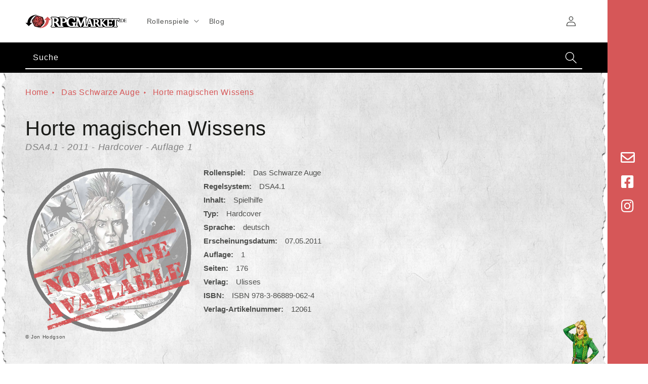

--- FILE ---
content_type: text/html; charset=utf-8
request_url: https://www.rpgmarket.de/products/dsa41_horte-magischen-wissens__1
body_size: 19190
content:
<!doctype html>
<html class="no-js" lang="de">
  <head>
    <meta charset="utf-8">
    <meta http-equiv="X-UA-Compatible" content="IE=edge">
    <meta name="viewport" content="width=device-width,initial-scale=1">
    <meta name="theme-color" content="">
    <link rel="canonical" href="https://www.rpgmarket.de/products/dsa41_horte-magischen-wissens__1">
    <link rel="preconnect" href="https://cdn.shopify.com" crossorigin>
    <link rel="stylesheet" href="https://cdnjs.cloudflare.com/ajax/libs/font-awesome/5.15.4/css/all.min.css" integrity="sha512-1ycn6IcaQQ40/MKBW2W4Rhis/DbILU74C1vSrLJxCq57o941Ym01SwNsOMqvEBFlcgUa6xLiPY/NS5R+E6ztJQ==" crossorigin="anonymous" referrerpolicy="no-referrer" /><link rel="icon" type="image/png" href="//www.rpgmarket.de/cdn/shop/files/dice_32x32.png?v=1633436567"><title>Horte magischen Wissens</title>

    

    

<meta property="og:site_name" content="RPG-Market">
<meta property="og:url" content="https://www.rpgmarket.de/products/dsa41_horte-magischen-wissens__1">
<meta property="og:title" content="Horte magischen Wissens">
<meta property="og:type" content="product">
<meta property="og:description" content="Unser Ziel ist es, den Handel und das Sammeln von Rollenspielen so leicht wie möglich zu machen. Daher stellen wir euch zahlreiche Funktionen, wie Charts zur Preisentwicklung, Trends, Empfehlungen und dergleichen zur Verfügung."><meta property="og:price:amount" content="30,00">
  <meta property="og:price:currency" content="EUR"><meta name="twitter:card" content="summary_large_image">
<meta name="twitter:title" content="Horte magischen Wissens">
<meta name="twitter:description" content="Unser Ziel ist es, den Handel und das Sammeln von Rollenspielen so leicht wie möglich zu machen. Daher stellen wir euch zahlreiche Funktionen, wie Charts zur Preisentwicklung, Trends, Empfehlungen und dergleichen zur Verfügung.">


    <script src="//www.rpgmarket.de/cdn/shop/t/18/assets/global.js?v=144012532775448815121635502875" defer="defer"></script>
    <script>window.performance && window.performance.mark && window.performance.mark('shopify.content_for_header.start');</script><meta id="shopify-digital-wallet" name="shopify-digital-wallet" content="/51730808987/digital_wallets/dialog">
<link rel="alternate" type="application/json+oembed" href="https://www.rpgmarket.de/products/dsa41_horte-magischen-wissens__1.oembed">
<script async="async" src="/checkouts/internal/preloads.js?locale=de-DE"></script>
<script id="shopify-features" type="application/json">{"accessToken":"ceca28dfde1f5e166cf36aa91f836cd3","betas":["rich-media-storefront-analytics"],"domain":"www.rpgmarket.de","predictiveSearch":true,"shopId":51730808987,"locale":"de"}</script>
<script>var Shopify = Shopify || {};
Shopify.shop = "rpg-market.myshopify.com";
Shopify.locale = "de";
Shopify.currency = {"active":"EUR","rate":"1.0"};
Shopify.country = "DE";
Shopify.theme = {"name":"RELEASE","id":127750275227,"schema_name":"Dawn","schema_version":"1.1.0","theme_store_id":null,"role":"main"};
Shopify.theme.handle = "null";
Shopify.theme.style = {"id":null,"handle":null};
Shopify.cdnHost = "www.rpgmarket.de/cdn";
Shopify.routes = Shopify.routes || {};
Shopify.routes.root = "/";</script>
<script type="module">!function(o){(o.Shopify=o.Shopify||{}).modules=!0}(window);</script>
<script>!function(o){function n(){var o=[];function n(){o.push(Array.prototype.slice.apply(arguments))}return n.q=o,n}var t=o.Shopify=o.Shopify||{};t.loadFeatures=n(),t.autoloadFeatures=n()}(window);</script>
<script id="shop-js-analytics" type="application/json">{"pageType":"product"}</script>
<script defer="defer" async type="module" src="//www.rpgmarket.de/cdn/shopifycloud/shop-js/modules/v2/client.init-shop-cart-sync_DIwzDt8_.de.esm.js"></script>
<script defer="defer" async type="module" src="//www.rpgmarket.de/cdn/shopifycloud/shop-js/modules/v2/chunk.common_DK6FaseX.esm.js"></script>
<script defer="defer" async type="module" src="//www.rpgmarket.de/cdn/shopifycloud/shop-js/modules/v2/chunk.modal_DJrdBHKE.esm.js"></script>
<script type="module">
  await import("//www.rpgmarket.de/cdn/shopifycloud/shop-js/modules/v2/client.init-shop-cart-sync_DIwzDt8_.de.esm.js");
await import("//www.rpgmarket.de/cdn/shopifycloud/shop-js/modules/v2/chunk.common_DK6FaseX.esm.js");
await import("//www.rpgmarket.de/cdn/shopifycloud/shop-js/modules/v2/chunk.modal_DJrdBHKE.esm.js");

  window.Shopify.SignInWithShop?.initShopCartSync?.({"fedCMEnabled":true,"windoidEnabled":true});

</script>
<script id="__st">var __st={"a":51730808987,"offset":3600,"reqid":"4c9ac431-6d47-4d70-b859-c1412ee83b02-1769592901","pageurl":"www.rpgmarket.de\/products\/dsa41_horte-magischen-wissens__1","u":"6046747edc7c","p":"product","rtyp":"product","rid":7129496191131};</script>
<script>window.ShopifyPaypalV4VisibilityTracking = true;</script>
<script id="captcha-bootstrap">!function(){'use strict';const t='contact',e='account',n='new_comment',o=[[t,t],['blogs',n],['comments',n],[t,'customer']],c=[[e,'customer_login'],[e,'guest_login'],[e,'recover_customer_password'],[e,'create_customer']],r=t=>t.map((([t,e])=>`form[action*='/${t}']:not([data-nocaptcha='true']) input[name='form_type'][value='${e}']`)).join(','),a=t=>()=>t?[...document.querySelectorAll(t)].map((t=>t.form)):[];function s(){const t=[...o],e=r(t);return a(e)}const i='password',u='form_key',d=['recaptcha-v3-token','g-recaptcha-response','h-captcha-response',i],f=()=>{try{return window.sessionStorage}catch{return}},m='__shopify_v',_=t=>t.elements[u];function p(t,e,n=!1){try{const o=window.sessionStorage,c=JSON.parse(o.getItem(e)),{data:r}=function(t){const{data:e,action:n}=t;return t[m]||n?{data:e,action:n}:{data:t,action:n}}(c);for(const[e,n]of Object.entries(r))t.elements[e]&&(t.elements[e].value=n);n&&o.removeItem(e)}catch(o){console.error('form repopulation failed',{error:o})}}const l='form_type',E='cptcha';function T(t){t.dataset[E]=!0}const w=window,h=w.document,L='Shopify',v='ce_forms',y='captcha';let A=!1;((t,e)=>{const n=(g='f06e6c50-85a8-45c8-87d0-21a2b65856fe',I='https://cdn.shopify.com/shopifycloud/storefront-forms-hcaptcha/ce_storefront_forms_captcha_hcaptcha.v1.5.2.iife.js',D={infoText:'Durch hCaptcha geschützt',privacyText:'Datenschutz',termsText:'Allgemeine Geschäftsbedingungen'},(t,e,n)=>{const o=w[L][v],c=o.bindForm;if(c)return c(t,g,e,D).then(n);var r;o.q.push([[t,g,e,D],n]),r=I,A||(h.body.append(Object.assign(h.createElement('script'),{id:'captcha-provider',async:!0,src:r})),A=!0)});var g,I,D;w[L]=w[L]||{},w[L][v]=w[L][v]||{},w[L][v].q=[],w[L][y]=w[L][y]||{},w[L][y].protect=function(t,e){n(t,void 0,e),T(t)},Object.freeze(w[L][y]),function(t,e,n,w,h,L){const[v,y,A,g]=function(t,e,n){const i=e?o:[],u=t?c:[],d=[...i,...u],f=r(d),m=r(i),_=r(d.filter((([t,e])=>n.includes(e))));return[a(f),a(m),a(_),s()]}(w,h,L),I=t=>{const e=t.target;return e instanceof HTMLFormElement?e:e&&e.form},D=t=>v().includes(t);t.addEventListener('submit',(t=>{const e=I(t);if(!e)return;const n=D(e)&&!e.dataset.hcaptchaBound&&!e.dataset.recaptchaBound,o=_(e),c=g().includes(e)&&(!o||!o.value);(n||c)&&t.preventDefault(),c&&!n&&(function(t){try{if(!f())return;!function(t){const e=f();if(!e)return;const n=_(t);if(!n)return;const o=n.value;o&&e.removeItem(o)}(t);const e=Array.from(Array(32),(()=>Math.random().toString(36)[2])).join('');!function(t,e){_(t)||t.append(Object.assign(document.createElement('input'),{type:'hidden',name:u})),t.elements[u].value=e}(t,e),function(t,e){const n=f();if(!n)return;const o=[...t.querySelectorAll(`input[type='${i}']`)].map((({name:t})=>t)),c=[...d,...o],r={};for(const[a,s]of new FormData(t).entries())c.includes(a)||(r[a]=s);n.setItem(e,JSON.stringify({[m]:1,action:t.action,data:r}))}(t,e)}catch(e){console.error('failed to persist form',e)}}(e),e.submit())}));const S=(t,e)=>{t&&!t.dataset[E]&&(n(t,e.some((e=>e===t))),T(t))};for(const o of['focusin','change'])t.addEventListener(o,(t=>{const e=I(t);D(e)&&S(e,y())}));const B=e.get('form_key'),M=e.get(l),P=B&&M;t.addEventListener('DOMContentLoaded',(()=>{const t=y();if(P)for(const e of t)e.elements[l].value===M&&p(e,B);[...new Set([...A(),...v().filter((t=>'true'===t.dataset.shopifyCaptcha))])].forEach((e=>S(e,t)))}))}(h,new URLSearchParams(w.location.search),n,t,e,['guest_login'])})(!1,!0)}();</script>
<script integrity="sha256-4kQ18oKyAcykRKYeNunJcIwy7WH5gtpwJnB7kiuLZ1E=" data-source-attribution="shopify.loadfeatures" defer="defer" src="//www.rpgmarket.de/cdn/shopifycloud/storefront/assets/storefront/load_feature-a0a9edcb.js" crossorigin="anonymous"></script>
<script data-source-attribution="shopify.dynamic_checkout.dynamic.init">var Shopify=Shopify||{};Shopify.PaymentButton=Shopify.PaymentButton||{isStorefrontPortableWallets:!0,init:function(){window.Shopify.PaymentButton.init=function(){};var t=document.createElement("script");t.src="https://www.rpgmarket.de/cdn/shopifycloud/portable-wallets/latest/portable-wallets.de.js",t.type="module",document.head.appendChild(t)}};
</script>
<script data-source-attribution="shopify.dynamic_checkout.buyer_consent">
  function portableWalletsHideBuyerConsent(e){var t=document.getElementById("shopify-buyer-consent"),n=document.getElementById("shopify-subscription-policy-button");t&&n&&(t.classList.add("hidden"),t.setAttribute("aria-hidden","true"),n.removeEventListener("click",e))}function portableWalletsShowBuyerConsent(e){var t=document.getElementById("shopify-buyer-consent"),n=document.getElementById("shopify-subscription-policy-button");t&&n&&(t.classList.remove("hidden"),t.removeAttribute("aria-hidden"),n.addEventListener("click",e))}window.Shopify?.PaymentButton&&(window.Shopify.PaymentButton.hideBuyerConsent=portableWalletsHideBuyerConsent,window.Shopify.PaymentButton.showBuyerConsent=portableWalletsShowBuyerConsent);
</script>
<script data-source-attribution="shopify.dynamic_checkout.cart.bootstrap">document.addEventListener("DOMContentLoaded",(function(){function t(){return document.querySelector("shopify-accelerated-checkout-cart, shopify-accelerated-checkout")}if(t())Shopify.PaymentButton.init();else{new MutationObserver((function(e,n){t()&&(Shopify.PaymentButton.init(),n.disconnect())})).observe(document.body,{childList:!0,subtree:!0})}}));
</script>
<script id='scb4127' type='text/javascript' async='' src='https://www.rpgmarket.de/cdn/shopifycloud/privacy-banner/storefront-banner.js'></script><script id="sections-script" data-sections="main-product,product-recommendations,header,footer" defer="defer" src="//www.rpgmarket.de/cdn/shop/t/18/compiled_assets/scripts.js?v=7080"></script>
<script>window.performance && window.performance.mark && window.performance.mark('shopify.content_for_header.end');</script>

    <style data-shopify>
      
      
      
      
      


      :root {
        --font-body-family: "system_ui", -apple-system, 'Segoe UI', Roboto, 'Helvetica Neue', 'Noto Sans', 'Liberation Sans', Arial, sans-serif, 'Apple Color Emoji', 'Segoe UI Emoji', 'Segoe UI Symbol', 'Noto Color Emoji';
        --font-body-style: normal;
        --font-body-weight: 400;

        --font-heading-family: "system_ui", -apple-system, 'Segoe UI', Roboto, 'Helvetica Neue', 'Noto Sans', 'Liberation Sans', Arial, sans-serif, 'Apple Color Emoji', 'Segoe UI Emoji', 'Segoe UI Symbol', 'Noto Color Emoji';
        --font-heading-style: normal;
        --font-heading-weight: 400;

        --color-base-text: 26, 27, 24;
        --color-base-background-1: 255, 255, 255;
        --color-base-background-2: 250, 241, 233;
        --color-base-solid-button-labels: 255, 255, 255;
        --color-base-outline-button-labels: 68, 89, 88;
        --color-base-accent-1: 0, 0, 0;
        --color-base-accent-2: 214, 87, 88;
        --payment-terms-background-color: #FFFFFF;
      }

      *,
      *::before,
      *::after {
        box-sizing: inherit;
      }

      html {
        box-sizing: border-box;
        font-size: 62.5%;
        height: 100%;
      }

      body {
        display: grid;
        grid-template-rows: auto auto 1fr auto;
        grid-template-columns: 100%;
        min-height: 100%;
        margin: 0;
        font-size: 1.5rem;
        letter-spacing: 0.06rem;
        line-height: 1.8;
        font-family: var(--font-body-family);
        font-style: var(--font-body-style);
        font-weight: var(--font-body-weight);
      }

      @media screen and (min-width: 750px) {
        body {
          font-size: 1.6rem;
        }
      }
    </style>

    <link href="//www.rpgmarket.de/cdn/shop/t/18/assets/base.css?v=66528271570836885501635502858" rel="stylesheet" type="text/css" media="all" />
    <link href="//www.rpgmarket.de/cdn/shop/t/18/assets/section-contact-form.css?v=17614946392012775501635502886" rel="stylesheet" type="text/css" media="all" /><script>document.documentElement.className = document.documentElement.className.replace('no-js', 'js');</script>
    <!-- Matomo -->
    <script type="text/javascript">
      var _paq = window._paq = window._paq || [];
      /* tracker methods like "setCustomDimension" should be called before "trackPageView" */
      _paq.push(['trackPageView']);
      _paq.push(['enableLinkTracking']);
      (function() {
        var u="//matomo.doatrip-design.de/";
        _paq.push(['setTrackerUrl', u+'matomo.php']);
        _paq.push(['setSiteId', '23']);
        var d=document, g=d.createElement('script'), s=d.getElementsByTagName('script')[0];
        g.type='text/javascript'; g.async=true; g.src=u+'matomo.js'; s.parentNode.insertBefore(g,s);
      })();
    </script>
    <!-- End Matomo Code -->
  <script type="text/javascript">if(typeof window.hulkappsWishlist === 'undefined') {
        window.hulkappsWishlist = {};
        }
        window.hulkappsWishlist.baseURL = '/apps/advanced-wishlist/api';
        window.hulkappsWishlist.hasAppBlockSupport = '1';
        </script>
<link href="https://monorail-edge.shopifysvc.com" rel="dns-prefetch">
<script>(function(){if ("sendBeacon" in navigator && "performance" in window) {try {var session_token_from_headers = performance.getEntriesByType('navigation')[0].serverTiming.find(x => x.name == '_s').description;} catch {var session_token_from_headers = undefined;}var session_cookie_matches = document.cookie.match(/_shopify_s=([^;]*)/);var session_token_from_cookie = session_cookie_matches && session_cookie_matches.length === 2 ? session_cookie_matches[1] : "";var session_token = session_token_from_headers || session_token_from_cookie || "";function handle_abandonment_event(e) {var entries = performance.getEntries().filter(function(entry) {return /monorail-edge.shopifysvc.com/.test(entry.name);});if (!window.abandonment_tracked && entries.length === 0) {window.abandonment_tracked = true;var currentMs = Date.now();var navigation_start = performance.timing.navigationStart;var payload = {shop_id: 51730808987,url: window.location.href,navigation_start,duration: currentMs - navigation_start,session_token,page_type: "product"};window.navigator.sendBeacon("https://monorail-edge.shopifysvc.com/v1/produce", JSON.stringify({schema_id: "online_store_buyer_site_abandonment/1.1",payload: payload,metadata: {event_created_at_ms: currentMs,event_sent_at_ms: currentMs}}));}}window.addEventListener('pagehide', handle_abandonment_event);}}());</script>
<script id="web-pixels-manager-setup">(function e(e,d,r,n,o){if(void 0===o&&(o={}),!Boolean(null===(a=null===(i=window.Shopify)||void 0===i?void 0:i.analytics)||void 0===a?void 0:a.replayQueue)){var i,a;window.Shopify=window.Shopify||{};var t=window.Shopify;t.analytics=t.analytics||{};var s=t.analytics;s.replayQueue=[],s.publish=function(e,d,r){return s.replayQueue.push([e,d,r]),!0};try{self.performance.mark("wpm:start")}catch(e){}var l=function(){var e={modern:/Edge?\/(1{2}[4-9]|1[2-9]\d|[2-9]\d{2}|\d{4,})\.\d+(\.\d+|)|Firefox\/(1{2}[4-9]|1[2-9]\d|[2-9]\d{2}|\d{4,})\.\d+(\.\d+|)|Chrom(ium|e)\/(9{2}|\d{3,})\.\d+(\.\d+|)|(Maci|X1{2}).+ Version\/(15\.\d+|(1[6-9]|[2-9]\d|\d{3,})\.\d+)([,.]\d+|)( \(\w+\)|)( Mobile\/\w+|) Safari\/|Chrome.+OPR\/(9{2}|\d{3,})\.\d+\.\d+|(CPU[ +]OS|iPhone[ +]OS|CPU[ +]iPhone|CPU IPhone OS|CPU iPad OS)[ +]+(15[._]\d+|(1[6-9]|[2-9]\d|\d{3,})[._]\d+)([._]\d+|)|Android:?[ /-](13[3-9]|1[4-9]\d|[2-9]\d{2}|\d{4,})(\.\d+|)(\.\d+|)|Android.+Firefox\/(13[5-9]|1[4-9]\d|[2-9]\d{2}|\d{4,})\.\d+(\.\d+|)|Android.+Chrom(ium|e)\/(13[3-9]|1[4-9]\d|[2-9]\d{2}|\d{4,})\.\d+(\.\d+|)|SamsungBrowser\/([2-9]\d|\d{3,})\.\d+/,legacy:/Edge?\/(1[6-9]|[2-9]\d|\d{3,})\.\d+(\.\d+|)|Firefox\/(5[4-9]|[6-9]\d|\d{3,})\.\d+(\.\d+|)|Chrom(ium|e)\/(5[1-9]|[6-9]\d|\d{3,})\.\d+(\.\d+|)([\d.]+$|.*Safari\/(?![\d.]+ Edge\/[\d.]+$))|(Maci|X1{2}).+ Version\/(10\.\d+|(1[1-9]|[2-9]\d|\d{3,})\.\d+)([,.]\d+|)( \(\w+\)|)( Mobile\/\w+|) Safari\/|Chrome.+OPR\/(3[89]|[4-9]\d|\d{3,})\.\d+\.\d+|(CPU[ +]OS|iPhone[ +]OS|CPU[ +]iPhone|CPU IPhone OS|CPU iPad OS)[ +]+(10[._]\d+|(1[1-9]|[2-9]\d|\d{3,})[._]\d+)([._]\d+|)|Android:?[ /-](13[3-9]|1[4-9]\d|[2-9]\d{2}|\d{4,})(\.\d+|)(\.\d+|)|Mobile Safari.+OPR\/([89]\d|\d{3,})\.\d+\.\d+|Android.+Firefox\/(13[5-9]|1[4-9]\d|[2-9]\d{2}|\d{4,})\.\d+(\.\d+|)|Android.+Chrom(ium|e)\/(13[3-9]|1[4-9]\d|[2-9]\d{2}|\d{4,})\.\d+(\.\d+|)|Android.+(UC? ?Browser|UCWEB|U3)[ /]?(15\.([5-9]|\d{2,})|(1[6-9]|[2-9]\d|\d{3,})\.\d+)\.\d+|SamsungBrowser\/(5\.\d+|([6-9]|\d{2,})\.\d+)|Android.+MQ{2}Browser\/(14(\.(9|\d{2,})|)|(1[5-9]|[2-9]\d|\d{3,})(\.\d+|))(\.\d+|)|K[Aa][Ii]OS\/(3\.\d+|([4-9]|\d{2,})\.\d+)(\.\d+|)/},d=e.modern,r=e.legacy,n=navigator.userAgent;return n.match(d)?"modern":n.match(r)?"legacy":"unknown"}(),u="modern"===l?"modern":"legacy",c=(null!=n?n:{modern:"",legacy:""})[u],f=function(e){return[e.baseUrl,"/wpm","/b",e.hashVersion,"modern"===e.buildTarget?"m":"l",".js"].join("")}({baseUrl:d,hashVersion:r,buildTarget:u}),m=function(e){var d=e.version,r=e.bundleTarget,n=e.surface,o=e.pageUrl,i=e.monorailEndpoint;return{emit:function(e){var a=e.status,t=e.errorMsg,s=(new Date).getTime(),l=JSON.stringify({metadata:{event_sent_at_ms:s},events:[{schema_id:"web_pixels_manager_load/3.1",payload:{version:d,bundle_target:r,page_url:o,status:a,surface:n,error_msg:t},metadata:{event_created_at_ms:s}}]});if(!i)return console&&console.warn&&console.warn("[Web Pixels Manager] No Monorail endpoint provided, skipping logging."),!1;try{return self.navigator.sendBeacon.bind(self.navigator)(i,l)}catch(e){}var u=new XMLHttpRequest;try{return u.open("POST",i,!0),u.setRequestHeader("Content-Type","text/plain"),u.send(l),!0}catch(e){return console&&console.warn&&console.warn("[Web Pixels Manager] Got an unhandled error while logging to Monorail."),!1}}}}({version:r,bundleTarget:l,surface:e.surface,pageUrl:self.location.href,monorailEndpoint:e.monorailEndpoint});try{o.browserTarget=l,function(e){var d=e.src,r=e.async,n=void 0===r||r,o=e.onload,i=e.onerror,a=e.sri,t=e.scriptDataAttributes,s=void 0===t?{}:t,l=document.createElement("script"),u=document.querySelector("head"),c=document.querySelector("body");if(l.async=n,l.src=d,a&&(l.integrity=a,l.crossOrigin="anonymous"),s)for(var f in s)if(Object.prototype.hasOwnProperty.call(s,f))try{l.dataset[f]=s[f]}catch(e){}if(o&&l.addEventListener("load",o),i&&l.addEventListener("error",i),u)u.appendChild(l);else{if(!c)throw new Error("Did not find a head or body element to append the script");c.appendChild(l)}}({src:f,async:!0,onload:function(){if(!function(){var e,d;return Boolean(null===(d=null===(e=window.Shopify)||void 0===e?void 0:e.analytics)||void 0===d?void 0:d.initialized)}()){var d=window.webPixelsManager.init(e)||void 0;if(d){var r=window.Shopify.analytics;r.replayQueue.forEach((function(e){var r=e[0],n=e[1],o=e[2];d.publishCustomEvent(r,n,o)})),r.replayQueue=[],r.publish=d.publishCustomEvent,r.visitor=d.visitor,r.initialized=!0}}},onerror:function(){return m.emit({status:"failed",errorMsg:"".concat(f," has failed to load")})},sri:function(e){var d=/^sha384-[A-Za-z0-9+/=]+$/;return"string"==typeof e&&d.test(e)}(c)?c:"",scriptDataAttributes:o}),m.emit({status:"loading"})}catch(e){m.emit({status:"failed",errorMsg:(null==e?void 0:e.message)||"Unknown error"})}}})({shopId: 51730808987,storefrontBaseUrl: "https://www.rpgmarket.de",extensionsBaseUrl: "https://extensions.shopifycdn.com/cdn/shopifycloud/web-pixels-manager",monorailEndpoint: "https://monorail-edge.shopifysvc.com/unstable/produce_batch",surface: "storefront-renderer",enabledBetaFlags: ["2dca8a86"],webPixelsConfigList: [{"id":"shopify-app-pixel","configuration":"{}","eventPayloadVersion":"v1","runtimeContext":"STRICT","scriptVersion":"0450","apiClientId":"shopify-pixel","type":"APP","privacyPurposes":["ANALYTICS","MARKETING"]},{"id":"shopify-custom-pixel","eventPayloadVersion":"v1","runtimeContext":"LAX","scriptVersion":"0450","apiClientId":"shopify-pixel","type":"CUSTOM","privacyPurposes":["ANALYTICS","MARKETING"]}],isMerchantRequest: false,initData: {"shop":{"name":"RPG-Market","paymentSettings":{"currencyCode":"EUR"},"myshopifyDomain":"rpg-market.myshopify.com","countryCode":"DE","storefrontUrl":"https:\/\/www.rpgmarket.de"},"customer":null,"cart":null,"checkout":null,"productVariants":[{"price":{"amount":30.0,"currencyCode":"EUR"},"product":{"title":"Horte magischen Wissens","vendor":"Ulisses","id":"7129496191131","untranslatedTitle":"Horte magischen Wissens","url":"\/products\/dsa41_horte-magischen-wissens__1","type":"Spielhilfe"},"id":"41299380830363","image":null,"sku":"1","title":"default","untranslatedTitle":"default"}],"purchasingCompany":null},},"https://www.rpgmarket.de/cdn","fcfee988w5aeb613cpc8e4bc33m6693e112",{"modern":"","legacy":""},{"shopId":"51730808987","storefrontBaseUrl":"https:\/\/www.rpgmarket.de","extensionBaseUrl":"https:\/\/extensions.shopifycdn.com\/cdn\/shopifycloud\/web-pixels-manager","surface":"storefront-renderer","enabledBetaFlags":"[\"2dca8a86\"]","isMerchantRequest":"false","hashVersion":"fcfee988w5aeb613cpc8e4bc33m6693e112","publish":"custom","events":"[[\"page_viewed\",{}],[\"product_viewed\",{\"productVariant\":{\"price\":{\"amount\":30.0,\"currencyCode\":\"EUR\"},\"product\":{\"title\":\"Horte magischen Wissens\",\"vendor\":\"Ulisses\",\"id\":\"7129496191131\",\"untranslatedTitle\":\"Horte magischen Wissens\",\"url\":\"\/products\/dsa41_horte-magischen-wissens__1\",\"type\":\"Spielhilfe\"},\"id\":\"41299380830363\",\"image\":null,\"sku\":\"1\",\"title\":\"default\",\"untranslatedTitle\":\"default\"}}]]"});</script><script>
  window.ShopifyAnalytics = window.ShopifyAnalytics || {};
  window.ShopifyAnalytics.meta = window.ShopifyAnalytics.meta || {};
  window.ShopifyAnalytics.meta.currency = 'EUR';
  var meta = {"product":{"id":7129496191131,"gid":"gid:\/\/shopify\/Product\/7129496191131","vendor":"Ulisses","type":"Spielhilfe","handle":"dsa41_horte-magischen-wissens__1","variants":[{"id":41299380830363,"price":3000,"name":"Horte magischen Wissens","public_title":null,"sku":"1"}],"remote":false},"page":{"pageType":"product","resourceType":"product","resourceId":7129496191131,"requestId":"4c9ac431-6d47-4d70-b859-c1412ee83b02-1769592901"}};
  for (var attr in meta) {
    window.ShopifyAnalytics.meta[attr] = meta[attr];
  }
</script>
<script class="analytics">
  (function () {
    var customDocumentWrite = function(content) {
      var jquery = null;

      if (window.jQuery) {
        jquery = window.jQuery;
      } else if (window.Checkout && window.Checkout.$) {
        jquery = window.Checkout.$;
      }

      if (jquery) {
        jquery('body').append(content);
      }
    };

    var hasLoggedConversion = function(token) {
      if (token) {
        return document.cookie.indexOf('loggedConversion=' + token) !== -1;
      }
      return false;
    }

    var setCookieIfConversion = function(token) {
      if (token) {
        var twoMonthsFromNow = new Date(Date.now());
        twoMonthsFromNow.setMonth(twoMonthsFromNow.getMonth() + 2);

        document.cookie = 'loggedConversion=' + token + '; expires=' + twoMonthsFromNow;
      }
    }

    var trekkie = window.ShopifyAnalytics.lib = window.trekkie = window.trekkie || [];
    if (trekkie.integrations) {
      return;
    }
    trekkie.methods = [
      'identify',
      'page',
      'ready',
      'track',
      'trackForm',
      'trackLink'
    ];
    trekkie.factory = function(method) {
      return function() {
        var args = Array.prototype.slice.call(arguments);
        args.unshift(method);
        trekkie.push(args);
        return trekkie;
      };
    };
    for (var i = 0; i < trekkie.methods.length; i++) {
      var key = trekkie.methods[i];
      trekkie[key] = trekkie.factory(key);
    }
    trekkie.load = function(config) {
      trekkie.config = config || {};
      trekkie.config.initialDocumentCookie = document.cookie;
      var first = document.getElementsByTagName('script')[0];
      var script = document.createElement('script');
      script.type = 'text/javascript';
      script.onerror = function(e) {
        var scriptFallback = document.createElement('script');
        scriptFallback.type = 'text/javascript';
        scriptFallback.onerror = function(error) {
                var Monorail = {
      produce: function produce(monorailDomain, schemaId, payload) {
        var currentMs = new Date().getTime();
        var event = {
          schema_id: schemaId,
          payload: payload,
          metadata: {
            event_created_at_ms: currentMs,
            event_sent_at_ms: currentMs
          }
        };
        return Monorail.sendRequest("https://" + monorailDomain + "/v1/produce", JSON.stringify(event));
      },
      sendRequest: function sendRequest(endpointUrl, payload) {
        // Try the sendBeacon API
        if (window && window.navigator && typeof window.navigator.sendBeacon === 'function' && typeof window.Blob === 'function' && !Monorail.isIos12()) {
          var blobData = new window.Blob([payload], {
            type: 'text/plain'
          });

          if (window.navigator.sendBeacon(endpointUrl, blobData)) {
            return true;
          } // sendBeacon was not successful

        } // XHR beacon

        var xhr = new XMLHttpRequest();

        try {
          xhr.open('POST', endpointUrl);
          xhr.setRequestHeader('Content-Type', 'text/plain');
          xhr.send(payload);
        } catch (e) {
          console.log(e);
        }

        return false;
      },
      isIos12: function isIos12() {
        return window.navigator.userAgent.lastIndexOf('iPhone; CPU iPhone OS 12_') !== -1 || window.navigator.userAgent.lastIndexOf('iPad; CPU OS 12_') !== -1;
      }
    };
    Monorail.produce('monorail-edge.shopifysvc.com',
      'trekkie_storefront_load_errors/1.1',
      {shop_id: 51730808987,
      theme_id: 127750275227,
      app_name: "storefront",
      context_url: window.location.href,
      source_url: "//www.rpgmarket.de/cdn/s/trekkie.storefront.a804e9514e4efded663580eddd6991fcc12b5451.min.js"});

        };
        scriptFallback.async = true;
        scriptFallback.src = '//www.rpgmarket.de/cdn/s/trekkie.storefront.a804e9514e4efded663580eddd6991fcc12b5451.min.js';
        first.parentNode.insertBefore(scriptFallback, first);
      };
      script.async = true;
      script.src = '//www.rpgmarket.de/cdn/s/trekkie.storefront.a804e9514e4efded663580eddd6991fcc12b5451.min.js';
      first.parentNode.insertBefore(script, first);
    };
    trekkie.load(
      {"Trekkie":{"appName":"storefront","development":false,"defaultAttributes":{"shopId":51730808987,"isMerchantRequest":null,"themeId":127750275227,"themeCityHash":"7989703729234085653","contentLanguage":"de","currency":"EUR","eventMetadataId":"d702435d-4caf-437a-a887-91107c2d9bad"},"isServerSideCookieWritingEnabled":true,"monorailRegion":"shop_domain","enabledBetaFlags":["65f19447","b5387b81"]},"Session Attribution":{},"S2S":{"facebookCapiEnabled":false,"source":"trekkie-storefront-renderer","apiClientId":580111}}
    );

    var loaded = false;
    trekkie.ready(function() {
      if (loaded) return;
      loaded = true;

      window.ShopifyAnalytics.lib = window.trekkie;

      var originalDocumentWrite = document.write;
      document.write = customDocumentWrite;
      try { window.ShopifyAnalytics.merchantGoogleAnalytics.call(this); } catch(error) {};
      document.write = originalDocumentWrite;

      window.ShopifyAnalytics.lib.page(null,{"pageType":"product","resourceType":"product","resourceId":7129496191131,"requestId":"4c9ac431-6d47-4d70-b859-c1412ee83b02-1769592901","shopifyEmitted":true});

      var match = window.location.pathname.match(/checkouts\/(.+)\/(thank_you|post_purchase)/)
      var token = match? match[1]: undefined;
      if (!hasLoggedConversion(token)) {
        setCookieIfConversion(token);
        window.ShopifyAnalytics.lib.track("Viewed Product",{"currency":"EUR","variantId":41299380830363,"productId":7129496191131,"productGid":"gid:\/\/shopify\/Product\/7129496191131","name":"Horte magischen Wissens","price":"30.00","sku":"1","brand":"Ulisses","variant":null,"category":"Spielhilfe","nonInteraction":true,"remote":false},undefined,undefined,{"shopifyEmitted":true});
      window.ShopifyAnalytics.lib.track("monorail:\/\/trekkie_storefront_viewed_product\/1.1",{"currency":"EUR","variantId":41299380830363,"productId":7129496191131,"productGid":"gid:\/\/shopify\/Product\/7129496191131","name":"Horte magischen Wissens","price":"30.00","sku":"1","brand":"Ulisses","variant":null,"category":"Spielhilfe","nonInteraction":true,"remote":false,"referer":"https:\/\/www.rpgmarket.de\/products\/dsa41_horte-magischen-wissens__1"});
      }
    });


        var eventsListenerScript = document.createElement('script');
        eventsListenerScript.async = true;
        eventsListenerScript.src = "//www.rpgmarket.de/cdn/shopifycloud/storefront/assets/shop_events_listener-3da45d37.js";
        document.getElementsByTagName('head')[0].appendChild(eventsListenerScript);

})();</script>
<script
  defer
  src="https://www.rpgmarket.de/cdn/shopifycloud/perf-kit/shopify-perf-kit-3.1.0.min.js"
  data-application="storefront-renderer"
  data-shop-id="51730808987"
  data-render-region="gcp-us-east1"
  data-page-type="product"
  data-theme-instance-id="127750275227"
  data-theme-name="Dawn"
  data-theme-version="1.1.0"
  data-monorail-region="shop_domain"
  data-resource-timing-sampling-rate="10"
  data-shs="true"
  data-shs-beacon="true"
  data-shs-export-with-fetch="true"
  data-shs-logs-sample-rate="1"
  data-shs-beacon-endpoint="https://www.rpgmarket.de/api/collect"
></script>
</head>

  <body>
    <a class="skip-to-content-link button visually-hidden" href="#MainContent">
      Direkt zum Inhalt
    </a>

    <div id="shopify-section-announcement-bar" class="shopify-section">
</div>
    <div id="shopify-section-header" class="shopify-section"><link rel="stylesheet" href="//www.rpgmarket.de/cdn/shop/t/18/assets/component-list-menu.css?v=131379709738873399771635502865" media="print" onload="this.media='all'">
<link rel="stylesheet" href="//www.rpgmarket.de/cdn/shop/t/18/assets/component-search.css?v=27022943109062453471635502871" media="print" onload="this.media='all'">
<link rel="stylesheet" href="//www.rpgmarket.de/cdn/shop/t/18/assets/component-menu-drawer.css?v=95651630729613083421635502867" media="print" onload="this.media='all'">
<link rel="stylesheet" href="//www.rpgmarket.de/cdn/shop/t/18/assets/component-cart-notification.css?v=129227069456648124421635502863" media="print" onload="this.media='all'">

<noscript><link href="//www.rpgmarket.de/cdn/shop/t/18/assets/component-list-menu.css?v=131379709738873399771635502865" rel="stylesheet" type="text/css" media="all" /></noscript>
<noscript><link href="//www.rpgmarket.de/cdn/shop/t/18/assets/component-search.css?v=27022943109062453471635502871" rel="stylesheet" type="text/css" media="all" /></noscript>
<noscript><link href="//www.rpgmarket.de/cdn/shop/t/18/assets/component-menu-drawer.css?v=95651630729613083421635502867" rel="stylesheet" type="text/css" media="all" /></noscript>
<noscript><link href="//www.rpgmarket.de/cdn/shop/t/18/assets/component-cart-notification.css?v=129227069456648124421635502863" rel="stylesheet" type="text/css" media="all" /></noscript>

<style>
  header-drawer {
    justify-self: start;
    margin-left: -1.2rem;
  }

  @media screen and (min-width: 990px) {
    header-drawer {
      display: none;
    }
  }

  .menu-drawer-container {
    display: flex;
  }

  .list-menu {
    list-style: none;
    padding: 0;
    margin: 0;
  }

  .list-menu--inline {
    display: inline-flex;
    flex-wrap: wrap;
  }

  summary.list-menu__item {
    padding-right: 2.7rem;
  }

  .list-menu__item {
    display: flex;
    align-items: center;
    line-height: 1.3;
  }

  .list-menu__item--link {
    text-decoration: none;
    padding-bottom: 1rem;
    padding-top: 1rem;
    line-height: 1.8;
  }

  @media screen and (min-width: 750px) {
    .list-menu__item--link {
      padding-bottom: 0.5rem;
      padding-top: 0.5rem;
    }
  }
</style>

<script src="//www.rpgmarket.de/cdn/shop/t/18/assets/details-disclosure.js?v=99815368280208884161635502873" defer="defer"></script>
<script src="//www.rpgmarket.de/cdn/shop/t/18/assets/details-modal.js?v=150303474328703290311635502874" defer="defer"></script>
<script src="//www.rpgmarket.de/cdn/shop/t/18/assets/cart-notification.js?v=152448056265301232261635502858" defer="defer"></script>

<svg xmlns="http://www.w3.org/2000/svg" class="hidden">
  <symbol id="icon-search" viewbox="0 0 18 19" fill="none">
    <path fill-rule="evenodd" clip-rule="evenodd" d="M11.03 11.68A5.784 5.784 0 112.85 3.5a5.784 5.784 0 018.18 8.18zm.26 1.12a6.78 6.78 0 11.72-.7l5.4 5.4a.5.5 0 11-.71.7l-5.41-5.4z" fill="currentColor"/>
  </symbol>

  <symbol id="icon-close" class="icon icon-close" fill="none" viewBox="0 0 18 17">
    <path d="M.865 15.978a.5.5 0 00.707.707l7.433-7.431 7.579 7.282a.501.501 0 00.846-.37.5.5 0 00-.153-.351L9.712 8.546l7.417-7.416a.5.5 0 10-.707-.708L8.991 7.853 1.413.573a.5.5 0 10-.693.72l7.563 7.268-7.418 7.417z" fill="currentColor">
  </symbol>
</svg>
<sticky-header class="header-wrapper header-wrapper--border-bottom">
  <header class="header header--middle-left page-width header--has-menu"><header-drawer data-breakpoint="tablet">
        <details class="menu-drawer-container">
          <summary class="header__icon header__icon--menu header__icon--summary link link--text focus-inset" aria-label="Menü">
            <span>
              <svg xmlns="http://www.w3.org/2000/svg" aria-hidden="true" focusable="false" role="presentation" class="icon icon-hamburger" fill="none" viewBox="0 0 18 16">
  <path d="M1 .5a.5.5 0 100 1h15.71a.5.5 0 000-1H1zM.5 8a.5.5 0 01.5-.5h15.71a.5.5 0 010 1H1A.5.5 0 01.5 8zm0 7a.5.5 0 01.5-.5h15.71a.5.5 0 010 1H1a.5.5 0 01-.5-.5z" fill="currentColor">
</svg>

              <svg xmlns="http://www.w3.org/2000/svg" aria-hidden="true" focusable="false" role="presentation" class="icon icon-close" fill="none" viewBox="0 0 18 17">
  <path d="M.865 15.978a.5.5 0 00.707.707l7.433-7.431 7.579 7.282a.501.501 0 00.846-.37.5.5 0 00-.153-.351L9.712 8.546l7.417-7.416a.5.5 0 10-.707-.708L8.991 7.853 1.413.573a.5.5 0 10-.693.72l7.563 7.268-7.418 7.417z" fill="currentColor">
</svg>

            </span>
          </summary>
          <div id="menu-drawer" class="menu-drawer motion-reduce" tabindex="-1">
            <div class="menu-drawer__inner-container">
              <div class="menu-drawer__navigation-container">
                <nav class="menu-drawer__navigation">
                  <ul class="menu-drawer__menu list-menu" role="list"><li><details>
                            <summary class="menu-drawer__menu-item list-menu__item link link--text focus-inset">
                              Rollenspiele
                              <svg viewBox="0 0 14 10" fill="none" aria-hidden="true" focusable="false" role="presentation" class="icon icon-arrow" xmlns="http://www.w3.org/2000/svg">
  <path fill-rule="evenodd" clip-rule="evenodd" d="M8.537.808a.5.5 0 01.817-.162l4 4a.5.5 0 010 .708l-4 4a.5.5 0 11-.708-.708L11.793 5.5H1a.5.5 0 010-1h10.793L8.646 1.354a.5.5 0 01-.109-.546z" fill="currentColor">
</svg>

                              <svg aria-hidden="true" focusable="false" role="presentation" class="icon icon-caret" viewBox="0 0 10 6">
  <path fill-rule="evenodd" clip-rule="evenodd" d="M9.354.646a.5.5 0 00-.708 0L5 4.293 1.354.646a.5.5 0 00-.708.708l4 4a.5.5 0 00.708 0l4-4a.5.5 0 000-.708z" fill="currentColor">
</svg>

                            </summary>
                            <div id="link-Rollenspiele" class="menu-drawer__submenu motion-reduce" tabindex="-1">
                              <div class="menu-drawer__inner-submenu">
                                <button class="menu-drawer__close-button link link--text focus-inset" aria-expanded="true">
                                  <svg viewBox="0 0 14 10" fill="none" aria-hidden="true" focusable="false" role="presentation" class="icon icon-arrow" xmlns="http://www.w3.org/2000/svg">
  <path fill-rule="evenodd" clip-rule="evenodd" d="M8.537.808a.5.5 0 01.817-.162l4 4a.5.5 0 010 .708l-4 4a.5.5 0 11-.708-.708L11.793 5.5H1a.5.5 0 010-1h10.793L8.646 1.354a.5.5 0 01-.109-.546z" fill="currentColor">
</svg>

                                  Rollenspiele
                                </button>
                                <ul class="menu-drawer__menu list-menu" role="list" tabindex="-1"><li><a href="/collections/das-schwarze-auge" class="menu-drawer__menu-item link link--text list-menu__item focus-inset">
                                          Das Schwarze Auge
                                        </a></li><li><a href="/collections/myranor" class="menu-drawer__menu-item link link--text list-menu__item focus-inset">
                                          Myranor
                                        </a></li><li><a href="/collections/shadowrun" class="menu-drawer__menu-item link link--text list-menu__item focus-inset">
                                          Shadowrun
                                        </a></li><li><a href="/collections/cthulhu" class="menu-drawer__menu-item link link--text list-menu__item focus-inset">
                                          Call of Cthuhu
                                        </a></li><li><a href="/collections/princes-of-midnight" class="menu-drawer__menu-item link link--text list-menu__item focus-inset">
                                          Princes of Midnight
                                        </a></li></ul>
                              </div>
                            </div>
                          </details></li><li><a href="/blogs/rpg-helden-blog" class="menu-drawer__menu-item list-menu__item link link--text focus-inset">
                            Blog
                          </a></li></ul>
                </nav>
                <div class="menu-drawer__utility-links"><a href="https://account.rpgmarket.de?locale=de&region_country=DE" class="menu-drawer__account link link--text focus-inset h5">
                      <svg xmlns="http://www.w3.org/2000/svg" aria-hidden="true" focusable="false" role="presentation" class="icon icon-account" fill="none" viewBox="0 0 18 19">
  <path fill-rule="evenodd" clip-rule="evenodd" d="M6 4.5a3 3 0 116 0 3 3 0 01-6 0zm3-4a4 4 0 100 8 4 4 0 000-8zm5.58 12.15c1.12.82 1.83 2.24 1.91 4.85H1.51c.08-2.6.79-4.03 1.9-4.85C4.66 11.75 6.5 11.5 9 11.5s4.35.26 5.58 1.15zM9 10.5c-2.5 0-4.65.24-6.17 1.35C1.27 12.98.5 14.93.5 18v.5h17V18c0-3.07-.77-5.02-2.33-6.15-1.52-1.1-3.67-1.35-6.17-1.35z" fill="currentColor">
</svg>
Einloggen</a><ul class="list list-social list-unstyled" role="list"></ul>
                </div>
              </div>
            </div>
          </div>
        </details>
      </header-drawer><a href="/" class="header__heading-link link link--text focus-inset"><img srcset="//www.rpgmarket.de/cdn/shop/files/logomedium_rpgmarket_200x.png?v=1615771908 1x, //www.rpgmarket.de/cdn/shop/files/logomedium_rpgmarket_200x@2x.png?v=1615771908 2x"
              src="//www.rpgmarket.de/cdn/shop/files/logomedium_rpgmarket_200x.png?v=1615771908"
              loading="lazy"
              class="header__heading-logo"
              width="1200"
              height="164"
              alt="RPGMarket.de - Dein Online-Marktplatz für Rollenspiele!"
            ></a><nav class="header__inline-menu">
        <ul class="list-menu list-menu--inline" role="list"><li><details-disclosure>
                  <details>
                    <summary class="header__menu-item list-menu__item link focus-inset">
                      <span>Rollenspiele</span>
                      <svg aria-hidden="true" focusable="false" role="presentation" class="icon icon-caret" viewBox="0 0 10 6">
  <path fill-rule="evenodd" clip-rule="evenodd" d="M9.354.646a.5.5 0 00-.708 0L5 4.293 1.354.646a.5.5 0 00-.708.708l4 4a.5.5 0 00.708 0l4-4a.5.5 0 000-.708z" fill="currentColor">
</svg>

                    </summary>
                    <ul class="header__submenu list-menu list-menu--disclosure caption-large motion-reduce" role="list" tabindex="-1"><li><a href="/collections/das-schwarze-auge" class="header__menu-item list-menu__item link link--text focus-inset caption-large">
                              Das Schwarze Auge
                            </a></li><li><a href="/collections/myranor" class="header__menu-item list-menu__item link link--text focus-inset caption-large">
                              Myranor
                            </a></li><li><a href="/collections/shadowrun" class="header__menu-item list-menu__item link link--text focus-inset caption-large">
                              Shadowrun
                            </a></li><li><a href="/collections/cthulhu" class="header__menu-item list-menu__item link link--text focus-inset caption-large">
                              Call of Cthuhu
                            </a></li><li><a href="/collections/princes-of-midnight" class="header__menu-item list-menu__item link link--text focus-inset caption-large">
                              Princes of Midnight
                            </a></li></ul>
                  </details>
                </details-disclosure></li><li><a href="/blogs/rpg-helden-blog" class="header__menu-item header__menu-item list-menu__item link link--text focus-inset">
                  <span>Blog</span>
                </a></li></ul>
      </nav><div class="header__icons"><a href="https://account.rpgmarket.de?locale=de&region_country=DE" class="header__icon header__icon--account link link--text focus-inset">
          <svg xmlns="http://www.w3.org/2000/svg" aria-hidden="true" focusable="false" role="presentation" class="icon icon-account" fill="none" viewBox="0 0 18 19">
  <path fill-rule="evenodd" clip-rule="evenodd" d="M6 4.5a3 3 0 116 0 3 3 0 01-6 0zm3-4a4 4 0 100 8 4 4 0 000-8zm5.58 12.15c1.12.82 1.83 2.24 1.91 4.85H1.51c.08-2.6.79-4.03 1.9-4.85C4.66 11.75 6.5 11.5 9 11.5s4.35.26 5.58 1.15zM9 10.5c-2.5 0-4.65.24-6.17 1.35C1.27 12.98.5 14.93.5 18v.5h17V18c0-3.07-.77-5.02-2.33-6.15-1.52-1.1-3.67-1.35-6.17-1.35z" fill="currentColor">
</svg>

          <span class="visually-hidden">Einloggen</span>
        </a></div>
  </header>
  <div class="container-search_modal" style="background-color: black;">
        <div class="search-modal__content page-width" tabindex="-1">
            <form action="/search" method="get" role="search" class="search search-modal__form">
            <div class="field">
                <input class="search__input field__input" id="Search-In-Modal" type="search" name="q" value="" placeholder="Suche">
                <label class="field__label" for="Search-In-Modal">Suche</label>
                <input type="hidden" name="options[prefix]" value="last">
                <button class="search__button field__button" aria-label="Suche">
                <svg class="icon icon-search" aria-hidden="true" focusable="false" role="presentation">
                    <use href="#icon-search">
                </svg>
                </button>
            </div>
            </form>
        </div>
    </div>
</sticky-header><cart-notification>
  <div class="cart-notification-wrapper page-width">
    <div id="cart-notification" class="cart-notification focus-inset" aria-modal="true" aria-label="Artikel wurde in den Warenkorb gelegt" role="dialog" tabindex="-1">
      <div class="cart-notification__header">
        <h2 class="cart-notification__heading caption-large"><svg class="icon icon-checkmark color-foreground-text" aria-hidden="true" focusable="false" xmlns="http://www.w3.org/2000/svg" viewBox="0 0 12 9" fill="none">
  <path fill-rule="evenodd" clip-rule="evenodd" d="M11.35.643a.5.5 0 01.006.707l-6.77 6.886a.5.5 0 01-.719-.006L.638 4.845a.5.5 0 11.724-.69l2.872 3.011 6.41-6.517a.5.5 0 01.707-.006h-.001z" fill="currentColor"/>
</svg>
Artikel wurde in den Warenkorb gelegt</h2>
        <button type="button" class="cart-notification__close modal__close-button link link--text focus-inset" aria-label="Schließen">
          <svg class="icon icon-close" aria-hidden="true" focusable="false"><use href="#icon-close"></svg>
        </button>
      </div>
      <div id="cart-notification-product" class="cart-notification-product"></div>
      <div class="cart-notification__links">
        <a href="/cart" id="cart-notification-button" class="button button--secondary button--full-width"></a>
        <form action="/cart" method="post" id="cart">
          <button class="button button--primary button--full-width" name="checkout" form="cart">Auschecken</button>
        </form>
        <button type="button" class="link button-label">Weiter shoppen</button>
      </div>
    </div>
  </div>
</cart-notification>
<style data-shopify>
  .cart-notification {
     display: none;
  }
</style>


<script type="application/ld+json">
  {
    "@context": "http://schema.org",
    "@type": "Organization",
    "name": "RPG-Market",
    
      
      "logo": "https:\/\/www.rpgmarket.de\/cdn\/shop\/files\/logomedium_rpgmarket_1200x.png?v=1615771908",
    
    "sameAs": [
      "",
      "",
      "",
      "",
      "",
      "",
      "",
      ""
    ],
    "url": "https:\/\/www.rpgmarket.de"
  }
</script>
</div>

    <main id="MainContent" class="content-for-layout focus-none" role="main" tabindex="-1">
      <section id="shopify-section-template--15208442069147__main" class="shopify-section product-section spaced-section">
<link href="//www.rpgmarket.de/cdn/shop/t/18/assets/section-main-product.css?v=93017869302010160341636569608" rel="stylesheet" type="text/css" media="all" />
<link href="//www.rpgmarket.de/cdn/shop/t/18/assets/component-accordion.css?v=151334753736435676821635502860" rel="stylesheet" type="text/css" media="all" />
<link href="//www.rpgmarket.de/cdn/shop/t/18/assets/component-badge.css?v=85886743527382852941635502861" rel="stylesheet" type="text/css" media="all" />
<link href="//www.rpgmarket.de/cdn/shop/t/18/assets/component-price.css?v=156987633055510183421635502869" rel="stylesheet" type="text/css" media="all" />
<link href="//www.rpgmarket.de/cdn/shop/t/18/assets/component-rte.css?v=171484928361761584761635502871" rel="stylesheet" type="text/css" media="all" />
<link href="//www.rpgmarket.de/cdn/shop/t/18/assets/component-slider.css?v=98689548599822000031635502872" rel="stylesheet" type="text/css" media="all" />

<link rel="stylesheet" href="//www.rpgmarket.de/cdn/shop/t/18/assets/component-cart-notification.css?v=129227069456648124421635502863" media="print" onload="this.media='all'">
<link rel="stylesheet" href="//www.rpgmarket.de/cdn/shop/t/18/assets/component-deferred-media.css?v=103603897077184686451635502864" media="print" onload="this.media='all'">
<link rel="stylesheet" href="https://cdnjs.cloudflare.com/ajax/libs/font-awesome/5.15.4/css/all.min.css">

<script src="//www.rpgmarket.de/cdn/shop/t/18/assets/product-form.js?v=127204384336702871501635502884" defer="defer"></script><section class="page-width container-product_infos">
  <div class="product grid grid--1-col product--no-media">
    <div class="grid__item product__media-wrapper" style="display: none;">
      <slider-component class="slider-mobile-gutter">
        <a class="skip-to-content-link button visually-hidden" href="#ProductInfo-template--15208442069147__main">
          Zu Produktinformationen springen
        </a>
        <ul class="product__media-list grid grid--peek list-unstyled slider slider--mobile" role="list"></ul>
        <div class="slider-buttons slider-buttons--overlay no-js-hidden small-hide">
          <div class="slider-counter caption">
            <span class="slider-counter--current">1</span>
            <span aria-hidden="true"> / </span>
            <span class="visually-hidden">von</span>
            <span class="slider-counter--total">0</span>
          </div>
          <button type="button" class="slider-button slider-button--prev" name="previous" aria-label="Nach links schieben"><svg aria-hidden="true" focusable="false" role="presentation" class="icon icon-caret" viewBox="0 0 10 6">
  <path fill-rule="evenodd" clip-rule="evenodd" d="M9.354.646a.5.5 0 00-.708 0L5 4.293 1.354.646a.5.5 0 00-.708.708l4 4a.5.5 0 00.708 0l4-4a.5.5 0 000-.708z" fill="currentColor">
</svg>
</button>
          <button type="button" class="slider-button slider-button--next" name="next" aria-label="Nach rechts schieben"><svg aria-hidden="true" focusable="false" role="presentation" class="icon icon-caret" viewBox="0 0 10 6">
  <path fill-rule="evenodd" clip-rule="evenodd" d="M9.354.646a.5.5 0 00-.708 0L5 4.293 1.354.646a.5.5 0 00-.708.708l4 4a.5.5 0 00.708 0l4-4a.5.5 0 000-.708z" fill="currentColor">
</svg>
</button>
        </div>
      </slider-component></div>
    <div class="product__info-wrapper grid__item">
      <div id="ProductInfo-template--15208442069147__main" class="product__info-container product__info-container--sticky"><nav class="breadcrumbs" role="navigation" aria-label="breadcrumbs">
                    <ol class="breadcrumbs__list">
                      <li class="breadcrumbs__item">
                        <a class="breadcrumbs__link" href="/">Home</a>
                      </li>
                        
                            <li class="breadcrumbs__item">
                            <a class="breadcrumbs__link" href="/collections/das-schwarze-auge" aria-current="page">Das Schwarze Auge</a>
                            </li>
                          
                        
                        <li class="breadcrumbs__item">
                        <a class="breadcrumbs__link" href="/products/dsa41_horte-magischen-wissens__1" aria-current="page">Horte magischen Wissens</a>
                      </li></ol>
              </nav><div class="container-product__title">
              <h1 class="product__title" >
                Horte magischen Wissens
              </h1>
            </div><h2 class="h2-subheader">
                DSA4.1
                 - 2011
                  - Hardcover
                 - Auflage 1
                
                </h2><p class="product__text subtitle" ></p><div class="container-table_product">
              <div class="col-image">
                <div class="container-table_image"><img src="//www.rpgmarket.de/cdn/shop/t/18/assets/image_placeholder.png?v=102792697453570095981635502882" alt="Publikation: Das Schwarze Auge - Horte magischen Wissens" title="Das Schwarze Auge - Horte magischen Wissens auf RPGMarket"></div><div class="image-author">&copy; Jon Hodgson</div>
                
              </div>
              <div class="col-table">
                    <div class="table-row">
                      <div class="table-col_label">
                          Rollenspiel:
                      </div>
                      <div class="table-col_content">
                          Das Schwarze Auge
                      </div>
                    </div>
                    <div class="table-row">
                    <div class="table-col_label">
                        Regelsystem:
                    </div>
                    <div class="table-col_content">
                        DSA4.1
                    </div>
                    </div>
                    <div class="table-row">
                      <div class="table-col_label">
                          Inhalt:
                      </div>
                      <div class="table-col_content">
                        Spielhilfe
                      </div>
                    </div>
                    <div class="table-row">
                      <div class="table-col_label">
                          Typ:
                      </div>
                      <div class="table-col_content">
                        Hardcover
                      </div>
                    </div>
                    <div class="table-row">
                      <div class="table-col_label">
                          Sprache:
                      </div>
                      <div class="table-col_content">
                        deutsch
                      </div>
                    </div>
                    <div class="table-row">
                      <div class="table-col_label">
                          Erscheinungsdatum:
                      </div>
                      <div class="table-col_content">
                        07.05.2011
                      </div>
                    </div>
                    
                    <div class="table-row">
                      <div class="table-col_label">
                          Auflage:
                      </div>
                      <div class="table-col_content">
                        1
                      </div>
                    </div>
                    
                    
                    
                    <div class="table-row">
                      <div class="table-col_label">
                        Seiten:
                      </div>
                      <div class="table-col_content">
                        176
                      </div>
                    </div>
                    
                    
                    <div class="table-row">
                    <div class="table-col_label">
                        Verlag:
                    </div>
                    <div class="table-col_content">
                        Ulisses
                    </div>
                    </div>
                    <div class="table-row">
                      <div class="table-col_label">
                          ISBN:
                      </div>
                      <div class="table-col_content">
                        ISBN 978-3-86889-062-4
                      </div>
                    </div>
                    
                    <div class="table-row">
                      <div class="table-col_label">
                          Verlag-Artikelnummer:
                      </div>
                      <div class="table-col_content">
                        12061
                      </div>
                    </div>
                    
                    
              </div>
              <div class="col-content">
                </div>
    </div>
  </div><cart-notification>
  <div class="cart-notification-wrapper page-width">
    <div id="cart-notification" class="cart-notification focus-inset" aria-modal="true" aria-label="Artikel wurde in den Warenkorb gelegt" role="dialog" tabindex="-1">
      <div class="cart-notification__header">
        <h2 class="cart-notification__heading caption-large"><svg class="icon icon-checkmark color-foreground-text" aria-hidden="true" focusable="false" xmlns="http://www.w3.org/2000/svg" viewBox="0 0 12 9" fill="none">
  <path fill-rule="evenodd" clip-rule="evenodd" d="M11.35.643a.5.5 0 01.006.707l-6.77 6.886a.5.5 0 01-.719-.006L.638 4.845a.5.5 0 11.724-.69l2.872 3.011 6.41-6.517a.5.5 0 01.707-.006h-.001z" fill="currentColor"/>
</svg>
Artikel wurde in den Warenkorb gelegt</h2>
        <button type="button" class="cart-notification__close modal__close-button link link--text focus-inset" aria-label="Schließen">
          <svg class="icon icon-close" aria-hidden="true" focusable="false"><use href="#icon-close"></svg>
        </button>
      </div>
      <div id="cart-notification-product" class="cart-notification-product"></div>
      <div class="cart-notification__links">
        <a href="/cart" id="cart-notification-button" class="button button--secondary button--full-width"></a>
        <form action="/cart" method="post" id="cart">
          <button class="button button--primary button--full-width" name="checkout" form="cart">Auschecken</button>
        </form>
        <button type="button" class="link button-label">Weiter shoppen</button>
      </div>
    </div>
  </div>
</cart-notification>
<style data-shopify>
  .cart-notification {
     display: none;
  }
</style>
<product-modal id="ProductModal-template--15208442069147__main" class="product-media-modal">
    <div class="product-media-modal__dialog" role="dialog" aria-label="Medien-Galerie" aria-modal="true" tabindex="-1">
      <button id="ModalClose-template--15208442069147__main" type="button" class="product-media-modal__toggle" aria-label="Schließen"><svg xmlns="http://www.w3.org/2000/svg" aria-hidden="true" focusable="false" role="presentation" class="icon icon-close" fill="none" viewBox="0 0 18 17">
  <path d="M.865 15.978a.5.5 0 00.707.707l7.433-7.431 7.579 7.282a.501.501 0 00.846-.37.5.5 0 00-.153-.351L9.712 8.546l7.417-7.416a.5.5 0 10-.707-.708L8.991 7.853 1.413.573a.5.5 0 10-.693.72l7.563 7.268-7.418 7.417z" fill="currentColor">
</svg>
</button>

      <div class="product-media-modal__content" role="document" aria-label="Medien-Galerie" tabindex="0"></div>
    </div>
  </product-modal>

  <modal-dialog id="PopupModal-d6b88747-d795-44df-b530-718a3d0d769d" class="product-popup-modal" >
      <div role="dialog" aria-label="" aria-modal="true" class="product-popup-modal__content" tabindex="-1">
        <button id="ModalClose-d6b88747-d795-44df-b530-718a3d0d769d" type="button" class="product-popup-modal__toggle image-modal-close" aria-label="Schließen"><svg xmlns="http://www.w3.org/2000/svg" aria-hidden="true" focusable="false" role="presentation" class="icon icon-close" fill="none" viewBox="0 0 18 17">
  <path d="M.865 15.978a.5.5 0 00.707.707l7.433-7.431 7.579 7.282a.501.501 0 00.846-.37.5.5 0 00-.153-.351L9.712 8.546l7.417-7.416a.5.5 0 10-.707-.708L8.991 7.853 1.413.573a.5.5 0 10-.693.72l7.563 7.268-7.418 7.417z" fill="currentColor">
</svg>
</button>
        <div class="product-popup-modal__content-info image-modal-content">
            <img src="//www.rpgmarket.de/cdn/shopifycloud/storefront/assets/no-image-2048-a2addb12_600x600.gif" alt="Publikation: Das Schwarze Auge - Horte magischen Wissens" title="Das Schwarze Auge - Horte magischen Wissens auf RPGMarket" class="image-modal-img">
        </div>
      </div>
    </modal-dialog></section>


</section><div id="shopify-section-template--15208442069147__1631877329237c50c3" class="shopify-section"><link href="//www.rpgmarket.de/cdn/shop/t/18/assets/section-statistics-banner.css?v=164221323859998977081635502893" rel="stylesheet" type="text/css" media="all" />


<section class="section-statistics_banner spaced-section spaced-section--full-width">
  <div class="container-statistics page-width">
    <div class="container-text"><div class="statistic">
              <div>
              
                €30
              
              </div>
              <div>Release Preis</div>
            </div><div class="statistic">
              <div>
              
                €100
              
              </div>
              <div>Ø - Preis</div>
            </div><div class="statistic">
              <div>
              
                €70
              
              </div>
              <div>niedriger Preis</div>
            </div><div class="statistic">
              <div>
              
                €150
              
              </div>
              <div>hoher Preis</div>
            </div></div></div>
</section>


</div><section id="shopify-section-template--15208442069147__product-recommendations" class="shopify-section spaced-section"><link rel="stylesheet" href="//www.rpgmarket.de/cdn/shop/t/18/assets/component-badge.css?v=85886743527382852941635502861" media="print" onload="this.media='all'">
<link rel="stylesheet" href="//www.rpgmarket.de/cdn/shop/t/18/assets/component-card.css?v=161735472197817182941635502861" media="print" onload="this.media='all'">
<link rel="stylesheet" href="//www.rpgmarket.de/cdn/shop/t/18/assets/component-price.css?v=156987633055510183421635502869" media="print" onload="this.media='all'">
<link rel="stylesheet" href="//www.rpgmarket.de/cdn/shop/t/18/assets/component-product-grid.css?v=135958720850619729631635502870" media="print" onload="this.media='all'">
<link rel="stylesheet" href="//www.rpgmarket.de/cdn/shop/t/18/assets/section-product-recommendations.css?v=27463402050512660961635502891" media="print" onload="this.media='all'">

<noscript><link href="//www.rpgmarket.de/cdn/shop/t/18/assets/component-badge.css?v=85886743527382852941635502861" rel="stylesheet" type="text/css" media="all" /></noscript>
<noscript><link href="//www.rpgmarket.de/cdn/shop/t/18/assets/component-card.css?v=161735472197817182941635502861" rel="stylesheet" type="text/css" media="all" /></noscript>
<noscript><link href="//www.rpgmarket.de/cdn/shop/t/18/assets/component-price.css?v=156987633055510183421635502869" rel="stylesheet" type="text/css" media="all" /></noscript>
<noscript><link href="//www.rpgmarket.de/cdn/shop/t/18/assets/component-product-grid.css?v=135958720850619729631635502870" rel="stylesheet" type="text/css" media="all" /></noscript>
<noscript><link href="//www.rpgmarket.de/cdn/shop/t/18/assets/section-product-recommendations.css?v=27463402050512660961635502891" rel="stylesheet" type="text/css" media="all" /></noscript>

<product-recommendations class="product-recommendations page-width" data-url="/recommendations/products?section_id=template--15208442069147__product-recommendations&product_id=7129496191131&limit=4">
  
</product-recommendations>




</section><div id="shopify-section-template--15208442069147__1632999906f9726e25" class="shopify-section"><link href="//www.rpgmarket.de/cdn/shop/t/18/assets/section-seo-text.css?v=13293330490104710301635502893" rel="stylesheet" type="text/css" media="all" />


<section class="section-seo_text spaced-section page-width">
  <div class="container-seo_text"><h2>
          <span>Alle</span>
        </h2>
        <div>
          <span></span>
        </div></div>
</section>


</div>
    </main>

    <div id="shopify-section-footer" class="shopify-section">
<link href="//www.rpgmarket.de/cdn/shop/t/18/assets/section-footer.css?v=124476747675557943201635502887" rel="stylesheet" type="text/css" media="all" />
<link rel="stylesheet" href="//www.rpgmarket.de/cdn/shop/t/18/assets/component-newsletter.css?v=33865248409462514051635502868" media="print" onload="this.media='all'">
<link rel="stylesheet" href="//www.rpgmarket.de/cdn/shop/t/18/assets/component-accordion.css?v=151334753736435676821635502860" media="print" onload="this.media='all'">
<link rel="stylesheet" href="//www.rpgmarket.de/cdn/shop/t/18/assets/component-list-menu.css?v=131379709738873399771635502865" media="print" onload="this.media='all'">
<link rel="stylesheet" href="//www.rpgmarket.de/cdn/shop/t/18/assets/component-list-payment.css?v=50137142326171693671635502866" media="print" onload="this.media='all'">
<link rel="stylesheet" href="//www.rpgmarket.de/cdn/shop/t/18/assets/component-list-social.css?v=140369417767391200941635502866" media="print" onload="this.media='all'">
<link rel="stylesheet" href="//www.rpgmarket.de/cdn/shop/t/18/assets/component-rte.css?v=171484928361761584761635502871" media="print" onload="this.media='all'">
<link rel="stylesheet" href="//www.rpgmarket.de/cdn/shop/t/18/assets/disclosure.css?v=172430206029293294911635502874" media="print" onload="this.media='all'">

<noscript><link href="//www.rpgmarket.de/cdn/shop/t/18/assets/component-newsletter.css?v=33865248409462514051635502868" rel="stylesheet" type="text/css" media="all" /></noscript>
<noscript><link href="//www.rpgmarket.de/cdn/shop/t/18/assets/component-accordion.css?v=151334753736435676821635502860" rel="stylesheet" type="text/css" media="all" /></noscript>
<noscript><link href="//www.rpgmarket.de/cdn/shop/t/18/assets/component-list-menu.css?v=131379709738873399771635502865" rel="stylesheet" type="text/css" media="all" /></noscript>
<noscript><link href="//www.rpgmarket.de/cdn/shop/t/18/assets/component-list-payment.css?v=50137142326171693671635502866" rel="stylesheet" type="text/css" media="all" /></noscript>
<noscript><link href="//www.rpgmarket.de/cdn/shop/t/18/assets/component-list-social.css?v=140369417767391200941635502866" rel="stylesheet" type="text/css" media="all" /></noscript>
<noscript><link href="//www.rpgmarket.de/cdn/shop/t/18/assets/component-rte.css?v=171484928361761584761635502871" rel="stylesheet" type="text/css" media="all" /></noscript>
<noscript><link href="//www.rpgmarket.de/cdn/shop/t/18/assets/disclosure.css?v=172430206029293294911635502874" rel="stylesheet" type="text/css" media="all" /></noscript>

<footer class="footer color-background-1"><div class="footer__content-top page-width"><div class="footer__blocks-wrapper grid grid--1-col grid--2-col grid--4-col-tablet "><div class="accordion" >
                <details>
                  <summary><h2 class="h4 accordion__title">RPGMarket.de</h2><svg aria-hidden="true" focusable="false" role="presentation" class="icon icon-caret" viewBox="0 0 10 6">
  <path fill-rule="evenodd" clip-rule="evenodd" d="M9.354.646a.5.5 0 00-.708 0L5 4.293 1.354.646a.5.5 0 00-.708.708l4 4a.5.5 0 00.708 0l4-4a.5.5 0 000-.708z" fill="currentColor">
</svg>
</summary><ul class="footer-block__details-content list-unstyled"><li>
                          <a href="/pages/kontakt" class="link link--text list-menu__item list-menu__item--link">
                            Kontakt
                          </a>
                        </li><li>
                          <a href="/pages/faq" class="link link--text list-menu__item list-menu__item--link">
                            FAQ
                          </a>
                        </li><li>
                          <a href="/policies/legal-notice" class="link link--text list-menu__item list-menu__item--link">
                            Impressum
                          </a>
                        </li><li>
                          <a href="/policies/privacy-policy" class="link link--text list-menu__item list-menu__item--link">
                            Datenschutz
                          </a>
                        </li></ul></details>
              </div><div class="grid__item footer-block--menu small-hide" >
              <div class="footer-container_quarter"><h2 class="footer-block__heading">RPGMarket.de</h2><ul class="footer-block__details-content list-unstyled"><li>
                          <a href="/pages/kontakt" class="link link--text list-menu__item list-menu__item--link">
                            Kontakt
                          </a>
                        </li><li>
                          <a href="/pages/faq" class="link link--text list-menu__item list-menu__item--link">
                            FAQ
                          </a>
                        </li><li>
                          <a href="/policies/legal-notice" class="link link--text list-menu__item list-menu__item--link">
                            Impressum
                          </a>
                        </li><li>
                          <a href="/policies/privacy-policy" class="link link--text list-menu__item list-menu__item--link">
                            Datenschutz
                          </a>
                        </li></ul></div>
            </div><div class="accordion" >
                <details>
                  <summary><h2 class="h4 accordion__title">KATEGORIEN</h2><svg aria-hidden="true" focusable="false" role="presentation" class="icon icon-caret" viewBox="0 0 10 6">
  <path fill-rule="evenodd" clip-rule="evenodd" d="M9.354.646a.5.5 0 00-.708 0L5 4.293 1.354.646a.5.5 0 00-.708.708l4 4a.5.5 0 00.708 0l4-4a.5.5 0 000-.708z" fill="currentColor">
</svg>
</summary><ul class="footer-block__details-content list-unstyled"><li>
                          <a href="/collections/abenteuer" class="link link--text list-menu__item list-menu__item--link">
                            Abenteuer
                          </a>
                        </li><li>
                          <a href="/collections/regionalbande" class="link link--text list-menu__item list-menu__item--link">
                            Regionalbände
                          </a>
                        </li><li>
                          <a href="/collections/regelwerke" class="link link--text list-menu__item list-menu__item--link">
                            Regelwerke
                          </a>
                        </li></ul></details>
              </div><div class="grid__item footer-block--menu small-hide" >
              <div class="footer-container_quarter"><h2 class="footer-block__heading">KATEGORIEN</h2><ul class="footer-block__details-content list-unstyled"><li>
                          <a href="/collections/abenteuer" class="link link--text list-menu__item list-menu__item--link">
                            Abenteuer
                          </a>
                        </li><li>
                          <a href="/collections/regionalbande" class="link link--text list-menu__item list-menu__item--link">
                            Regionalbände
                          </a>
                        </li><li>
                          <a href="/collections/regelwerke" class="link link--text list-menu__item list-menu__item--link">
                            Regelwerke
                          </a>
                        </li></ul></div>
            </div><div class="accordion" >
                <details>
                  <summary><h2 class="h4 accordion__title">Kontakt</h2><svg aria-hidden="true" focusable="false" role="presentation" class="icon icon-caret" viewBox="0 0 10 6">
  <path fill-rule="evenodd" clip-rule="evenodd" d="M9.354.646a.5.5 0 00-.708 0L5 4.293 1.354.646a.5.5 0 00-.708.708l4 4a.5.5 0 00.708 0l4-4a.5.5 0 000-.708z" fill="currentColor">
</svg>
</summary>
                    <div class="footer-block__details-content list-unstyled">
                      <p>&copy; DOATRIP.de UG (haftungsbeschränkt)</p><p>ROßKAMP 11</p><p>27211 BASSUM</p><p>04241 / 970 78 32</p><p>INFO@RPGMARKET.de</p>
                    </div>
                </details>
              </div><div class="grid__item footer-block--menu small-hide" >
              <div class="footer-container_quarter"><h2 class="footer-block__heading">Kontakt</h2><div class="footer-block__details-content rte">
                    <p>&copy; DOATRIP.de UG (haftungsbeschränkt)</p><p>ROßKAMP 11</p><p>27211 BASSUM</p><p>04241 / 970 78 32</p><p>INFO@RPGMARKET.de</p>
                  </div></div>
            </div><div class="accordion" >
                <details>
                  <summary><h2 class="h4 accordion__title">FOLGE UNS AUF SOCIAL MEDIA</h2><svg aria-hidden="true" focusable="false" role="presentation" class="icon icon-caret" viewBox="0 0 10 6">
  <path fill-rule="evenodd" clip-rule="evenodd" d="M9.354.646a.5.5 0 00-.708 0L5 4.293 1.354.646a.5.5 0 00-.708.708l4 4a.5.5 0 00.708 0l4-4a.5.5 0 000-.708z" fill="currentColor">
</svg>
</summary>
                    <div class="footer-block__details-content list-unstyled">
                      <p><a href="https://www.instagram.com/rpgmarket_official/" target="_blank" title="RPGMarket auf Instagram">INSTAGRAM</a></p><p><a href="https://www.facebook.com/RPGMarket" target="_blank" title="RPGMarket auf Facebook">FACEBOOK</a></p>
                    </div>
                </details>
              </div><div class="grid__item footer-block--menu small-hide" >
              <div class="footer-container_quarter"><h2 class="footer-block__heading">FOLGE UNS AUF SOCIAL MEDIA</h2><div class="footer-block__details-content rte">
                    <p><a href="https://www.instagram.com/rpgmarket_official/" target="_blank" title="RPGMarket auf Instagram">INSTAGRAM</a></p><p><a href="https://www.facebook.com/RPGMarket" target="_blank" title="RPGMarket auf Facebook">FACEBOOK</a></p>
                  </div></div>
            </div></div><div class="footer-block--newsletter"></div>
    </div>
    <div class="footer__content-bottom-wrapper page-width">
      <div class="footer__column footer__localization"></div>
      <div class="footer__column footer__column--info"><div class="footer__payment">
            <span class="visually-hidden">Zahlungsmethoden</span>
            <ul class="list list-payment" role="list"></ul>
          </div></div>
    </div></footer>




</div>

    <ul hidden>
      <li id="a11y-refresh-page-message">Wenn du dich für eine Auswahl entscheidest, wird die Seite komplett aktualisiert.</li>
    </ul>

    <div class="sidebar">
    <a href="/cart" class="header__icon header__icon--cart link link--text focus-inset" id="cart-icon-bubble" style="display: none;"><svg class="icon icon-cart-empty" aria-hidden="true" focusable="false" role="presentation" xmlns="http://www.w3.org/2000/svg" viewBox="0 0 40 40" fill="none">
  <path d="m15.75 11.8h-3.16l-.77 11.6a5 5 0 0 0 4.99 5.34h7.38a5 5 0 0 0 4.99-5.33l-.78-11.61zm0 1h-2.22l-.71 10.67a4 4 0 0 0 3.99 4.27h7.38a4 4 0 0 0 4-4.27l-.72-10.67h-2.22v.63a4.75 4.75 0 1 1 -9.5 0zm8.5 0h-7.5v.63a3.75 3.75 0 1 0 7.5 0z" fill="currentColor" fill-rule="evenodd"/>
</svg>
<span class="visually-hidden">Warenkorb</span></a>
      <a class="link-icon" href="mailto:info@rpgmarket.de">
        <i class="far fa-envelope"></i>
      </a>
      <a class="link-icon" target="_blank" rel="noopener noreferrer" href="https://www.facebook.com/pg/rpgmarket/">
        <i class="fab fa-facebook-square"></i>
      </a>
      <a class="link-icon" target="_blank" rel="noopener noreferrer" href="https://www.instagram.com/rpgmarket_official/">
        <i class="fab fa-instagram"></i>
      </a>
    </div>

    
    
    
    <div class="button-feedback">
      <modal-opener class="product-popup-modal__opener no-js-hidden" data-modal="#PopupModal-contact" >
        <button id="ProductPopup-contact" class="product-popup-modal__button link" type="button" aria-haspopup="dialog">
        </button>
      </modal-opener>
    </div>

    <modal-dialog id="PopupModal-contact" class="product-popup-modal">
      <div role="dialog" aria-modal="true" class="product-popup-modal__content" tabindex="-1">
        <button id="ModalClose-contact" type="button" class="product-popup-modal__toggle" aria-label="Schließen"><svg xmlns="http://www.w3.org/2000/svg" aria-hidden="true" focusable="false" role="presentation" class="icon icon-close" fill="none" viewBox="0 0 18 17">
  <path d="M.865 15.978a.5.5 0 00.707.707l7.433-7.431 7.579 7.282a.501.501 0 00.846-.37.5.5 0 00-.153-.351L9.712 8.546l7.417-7.416a.5.5 0 10-.707-.708L8.991 7.853 1.413.573a.5.5 0 10-.693.72l7.563 7.268-7.418 7.417z" fill="currentColor">
</svg>
</button>
        <div class="product-popup-modal__content-info">
          <h1 class="h2">Fehler melden / Verbesserung vorschlagen</h1><form method="post" action="/contact#ReportForm" id="ReportForm" accept-charset="UTF-8" class="contact-form"><input type="hidden" name="form_type" value="contact" /><input type="hidden" name="utf8" value="✓" /><div class="contact__fields">
            <div class="field">
                <input class="field__input" autocomplete="name" type="text" id="ReportForm-name" name="contact[name]" value="" placeholder="Name">
                <label class="field__label" for="ReportForm-name">Name</label>
            </div>
            <div class="field field--with-error">
                <input
                autocomplete="email"
                type="email"
                id="ReportForm-email"
                class="field__input"
                name="contact[email]"
                spellcheck="false"
                autocapitalize="off"
                value=""
                aria-required="true"
                
                placeholder="E-Mail"
                >
                <label class="field__label" for="ContactFReportFormorm-email">E-Mail <span aria-hidden="true">*</span></label></div>
            </div>
            <div class="field">
              <input type="hidden" id="ReportForm-pageurl" readonly class="field__input" name="contact[PageUrl]" value="/products/dsa41_horte-magischen-wissens__1" placeholder="Seite">
            </div>
            <div class="field">
            <textarea
                rows="10"
                id="ReportForm-body"
                class="text-area field__input"
                name="contact[body]"
                placeholder="Nachricht"
            ></textarea>
            <label class="form__label field__label" for="ReportForm-body">Nachricht</label>
            </div>
            <div class="contact__button">
            <button type="submit" class="button">
                Senden
            </button>
            </div>

            
            </form></div>
      </div>
    </modal-dialog>
    

    <script>

    
      const showModalForce = () => {
        const btn = document.getElementById("ProductPopup-contact")
        if(btn){
          btn.click()
        }
      }
      window.onload = function(){
        
          
        
      }
    

      window.routes = {
        cart_add_url: '/cart/add',
        cart_change_url: '/cart/change',
        cart_update_url: '/cart/update'
      };

      window.cartStrings = {
        error: `Beim Aktualisieren deines Warenkorbs ist ein Fehler aufgetreten. Bitte versuche es erneut.`,
        quantityError: `Du kannst deinem Warenkorb nur [Anzahl] Stück dieses Artikels hinzufügen.`
      }

      window.variantStrings = {
        addToCart: `In den Warenkorb legen`,
        soldOut: `Ausverkauft`,
        unavailable: `Nicht verfügbar`,
      }

    </script>
  <div class="msg-tooltip wishlistError"></div>

<div class="hulk__wishlist-wrap" style="display:none">
  <div class="wishlist-popup" data-hulkappsWishlistPopup>
    <div class="wishlist-modal modal-medium">
      <div class="wishlist-modal__content">
        <div class="wishlist-modal__header">
          <h2 data-hulkWishlistHeading>Add to Wishlist</h2>
          <button class="close-popup" data-closeWishlistPopup><span class="icon-wishlist-cross"></span></button>
        </div>
        <div class="wishlist-modal__body">
          <p data-chooseWishlistText>Choose your wishlist to be added</p>
          <form>
            <ul class="choose-wishlist-option" data-userWishlists>

            </ul>
            <ul class="choose-wishlist-option" >
              <li data-openCreateSection>
                <a href="#" class="creat_link">
                  <span class="icon-wishlist-plus hulkThemeColor"></span><span data-createWishlistText class="hulkThemeColor">Create New wishlist</span>
                </a>
              </li>
              <li data-addNewWishlist style="display: none">
                <div class="input-group">
                  <label for="newWishlist" class="wishlist-checkbox"><span></span><input data-newWishlist type="text" placeholder="Ex. Watch" value=""></label>
                  <button class="wishlist-btn hulkBtnStyle" data-saveNewWishlist>save</button>
                </div>
              </li>
            </ul>
          </form>
        </div>
        <div class="wishlist-modal__footer">
          <a data-myWishlistText href="/apps/advanced-wishlist" class="modal-footer-link hulkThemeColor">
            My Wishlist
          </a>
          <button class="wishlist-btn hulkBtnStyle" disabled data-AddToWishlist>Save</button>
        </div>
      </div>
    </div>
  </div>

  <div class="wishlist-popup wishlist-share-popup" data-HulkappsShare>
    <div class="wishlist-modal modal-small">
      <div class="wishlist-modal__content">
        <button class="close-popup" data-closewishlistpopup><span class="icon-wishlist-cross" data-closeWishlistPopup></span></button>
        <div class="wishlist-modal__body">
          <ul class="social-list-icon">
            <li><a href="#" data-shareFacebook target="_blank"><img src="https://hulkapps-wishlist.nyc3.digitaloceanspaces.com/assets/images/facebook.svg" alt="Facebook Share" /></a></li>
            <li><a href="#" data-shareTwitter target="_blank"><img src="https://hulkapps-wishlist.nyc3.digitaloceanspaces.com/assets/images/twitter.svg" alt="Twitter Share" /></a></li>
            <li><a href="#" data-sharePintrest target="_blank"><img src="https://hulkapps-wishlist.nyc3.digitaloceanspaces.com/assets/images/pinterest.svg" alt="Pintrest Share" /></a></li>
            <li><a href="#" data-shareTumblr target="_blank"><img src="https://hulkapps-wishlist.nyc3.digitaloceanspaces.com/assets/images/tumblr.svg" alt="Tumblr Share"/></a></li>
          </ul>
          <p>Copy Link</p>
          <form class="input-group search-bar">
            <input type="text" id="shareURL" value="" class="input-group-field" data-shareURL readonly />
            <span class="input-group-btn">
              <button type="button" class="wishlist-btn hulkBtnStyle" data-copyshareURLButtom>Copy</button>
            </span>
          </form>
        </div>
      </div>
    </div>
  </div>

  <div class="wishlist-popup wishlist-share-popup" data-HulkappsSubscribe>
    <div class="wishlist-modal modal-small">
      <div class="wishlist-modal__content">
        <button class="close-popup" data-closewishlistpopup><span class="icon-wishlist-cross" data-closeWishlistPopup></span></button>
        <div class="wishlist-modal__body">
          <div class="Subscribe-content">
            <h5 data-popupTitle>Subscribe and get alert about your Wishlist</h5>
            <p data-popupSubTitle>We will notify you on events like Low stock, Restock, Price drop or general reminder so that you don’t miss the deal</p>
          </div>
          <form action="/subscribe" method="post" class="input-group search-bar" role="subscribe" data-HulkSubscribeForm>
            <input type="email" name="email" value="" placeholder="user@gmail.com" class="input-group-field" aria-label="Search our store">
            <span class="input-group-btn">
              <button type="submit" class="wishlist-btn hulkBtnStyle" data-HulkSubscribeButton>Subscribe</button>
            </span>
          </form>
        </div>
      </div>
    </div>
  </div>

  <div class="wishlist-popup wishlist-card" data-hulkQuickView >
    <div class="wishlist-modal modal-medium">
        <div class="wishlist-modal__content">
            <div class="wishlist-modal__body product-view-popup">

              <button class="close-popup" data-closewishlistpopup><span class="icon-wishlist-cross" data-closeWishlistPopup></span></button>
                <div class="wrapper_grid">
                    <div class="grid_5">
                        <div class="wishlist-carousel-main carousel" data-mainCarousal>
                          <div class="carousel-inner">
                          </div>
                          <ol class="carousel-indicators" data-navCarousel>

                          </ol>
                          <div class="slider-arrows">
                            <div class="carousel-control left">
                              <div class="arrow left">
                                <svg version="1.1" id="Capa_1" xmlns="http://www.w3.org/2000/svg" xmlns:xlink="http://www.w3.org/1999/xlink" x="0px" y="0px" viewBox="0 0 256 256" style="enable-background:new 0 0 256 256;" xml:space="preserve"> <g> <g> <polygon points="48.9,128 176.9,256 207.1,225.8 109.3,128 207.1,30.2 176.9,0 "/> </g> </g> </svg>
                              </div>
                            </div>
                            <div class="carousel-control right">
                              <div class="arrow right">
                                <svg version="1.1" id="Capa_1" xmlns="http://www.w3.org/2000/svg" xmlns:xlink="http://www.w3.org/1999/xlink" x="0px" y="0px" viewBox="0 0 256 256" style="enable-background:new 0 0 256 256;" xml:space="preserve"> <g> <g> <polygon points="79.093,0 48.907,30.187 146.72,128 48.907,225.813 79.093,256 207.093,128 "/> </g> </g> <g> </g> <g> </g> <g> </g> <g> </g> <g> </g> <g> </g> <g> </g> <g> </g> <g> </g> <g> </g> <g> </g> <g> </g> <g> </g> <g> </g> <g> </g> </svg>
                              </div>
                            </div>
                          </div>
                        </div>
                    </div>
                    <div class="grid_7">
                        <div class="popup-details">
                            <div class="popup-product-info">
                                <p class="vendor" data-vendor></p>
                                <p class="title" data-title></p>
                                <p class="price" data-price></p>
                            </div>
                            <div class="popup-product-offer" data-shortDscription>
                                <p></p>
                                <p></p>
                                <p></p>
                            </div>
                            <button class="wishlist-btn hulkBtnStyle" data-addprotocart>Move to cart</button>
                            <p class="products-details-link hulkThemeColor"><a data-goToProduct class="hulkThemeColor">See Product Details</a></p>
                        </div>
                    </div>
                </div>
            </div>
        </div>
    </div>
  </div>

  <!-- Wish list delete popup design -->
  <div class="wishlist-popup wishlist-delete-popup" data-hulkappsDeletePrompt>
    <div class="wishlist-modal modal-small">
       <div class="wishlist-modal__content">
          <div class="wishlist-modal__body">
             <h4>Are you sure you want to delete the wishlist?</h4>
             <div class="btn-wrap">
                <button class="wishlist-btn hulkBtnStyle" data-deleteHulkWishlist >Yes</button>
                <button class="wishlist-btn hulkBtnStyle" data-closewishlistpopup>No</button>
             </div>
          </div>
       </div>
    </div>
  </div>

</div>

</body>
</html>


--- FILE ---
content_type: text/css
request_url: https://www.rpgmarket.de/cdn/shop/t/18/assets/section-seo-text.css?v=13293330490104710301635502893
body_size: -730
content:
.container-seo_text h2 {
  font-size: 28px;
  font-weight: 550;
  margin-bottom: 25px;
}
.container-seo_text div {
  font-size: 16px;
  font-weight: normal;
  color: black;
  line-height: 1.5;
}
